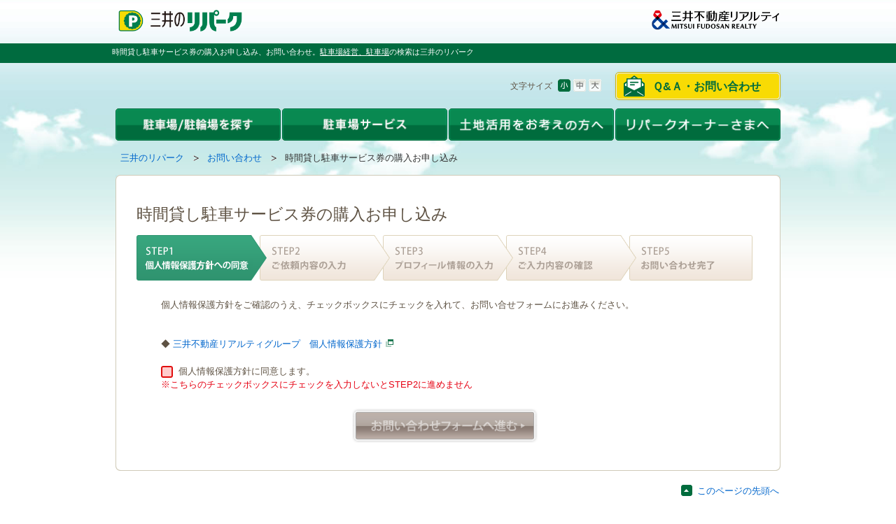

--- FILE ---
content_type: text/html; charset=UTF-8
request_url: https://www.repark.jp/contact/ticket_service/?park=REP0004777
body_size: 5125
content:
<!DOCTYPE HTML PUBLIC "-//W3C//DTD HTML 4.01 Transitional//EN" "http://www.w3.org/TR/html4/loose.dtd">
<html lang="ja">
<head>
<!--[if lte IE 9 ]><meta http-equiv="X-UA-Compatible" content="IE=emulateIE7"><![endif]-->
<!--[if IE 10 ]><meta http-equiv="X-UA-Compatible" content="IE=emulateIE10"><![endif]-->
<!--[if gt IE 10 ]><meta http-equiv="X-UA-Compatible" content="IE=edge"><![endif]-->
<meta http-equiv="Content-Type" content="text/html; charset=UTF-8" />
<meta http-equiv="Content-Language" content="ja" />
<meta http-equiv="Content-Script-Type" content="text/javascript" />
<meta http-equiv="Content-Style-Type" content="text/css" />
<meta name="keywords" content="質問,相談,Q＆A,駐車場,サービス券,三井のリパーク" />
<meta name="description" content="駐車場による土地活用、駐車場の検索は三井のリパークへ。三井のリパークでは、各種お問い合わせを無料で承っております。" />

<title>時間貸し駐車サービス券の購入お申し込み｜三井のリパーク</title>
<link href="/css/oneColumns.css" rel="stylesheet" type="text/css" media="all" charset="utf-8"   />
<link href="/css/reset.css" rel="stylesheet" type="text/css" media="all" charset="utf-8"   />
<link href="/css/fonts.css" rel="stylesheet" type="text/css" media="all" charset="utf-8"   />
<link href="/css/base.css" rel="stylesheet" type="text/css" media="all" charset="utf-8"   />
<link href="/css/module.css" rel="stylesheet" type="text/css" media="all" charset="utf-8"   />
<link href="/css/fsSmall.css" rel="stylesheet" type="text/css" media="all" charset="utf-8"  title="fsSmall" />
<link href="/css/fsMedium.css" rel="alternate stylesheet" type="text/css" media="all" charset="utf-8"  title="fsMedium" />
<link href="/css/fsLarge.css" rel="alternate stylesheet" type="text/css" media="all" charset="utf-8"  title="fsLarge" />
<!--[if IE 6]><link href="/css/ie6.css" rel="stylesheet" type="text/css" media="all" charset="utf-8"   /><![endif]-->
<!--[if IE 7]><link href="/css/ie7.css" rel="stylesheet" type="text/css" media="all" charset="utf-8"   /><![endif]-->
<!--[if IE 8]><link href="/css/ie8.css" rel="stylesheet" type="text/css" media="all" charset="utf-8"   /><![endif]-->
<link href="/css/jquery-ui-1_7_2-custom.css" rel="stylesheet" type="text/css" media="all" charset="utf-8"   />
<link href="/css/contact.css" rel="stylesheet" type="text/css" media="all" charset="utf-8"   />
<script type="text/javascript" src="/js/swfobject.js" charset="utf-8"></script>
<script type="text/javascript" src="/js/jquery.js" charset="utf-8"></script>
<script type="text/javascript" src="/js/jquery-ui-1.8.16.custom.min.js" charset="utf-8"></script>
<script type="text/javascript" src="/js/jquery.plugins.js" charset="utf-8"></script>
<script type="text/javascript" src="/js/jquery.tinyTips.js" charset="utf-8"></script>
<script type="text/javascript" src="/js/jquery.colorbox-min.js" charset="utf-8"></script>
<script type="text/javascript" src="/js/base.js" charset="utf-8"></script>
<script type="text/javascript" src="/js/calendarCustom.js" charset="utf-8"></script>
<link rel="shortcut icon" href="/favicon.ico">
<link rel="canonical" href="https://www.repark.jp/contact/ticket_service/" />
<link rel="alternate" media="only screen and (max-width: 640px)" href="https://sp.repark.jp/contact/ticket_service/application/" />
<!-- Google Tag Manager -->
<script>(function(w,d,s,l,i){w[l]=w[l]||[];w[l].push({'gtm.start':
new Date().getTime(),event:'gtm.js'});var f=d.getElementsByTagName(s)[0],
j=d.createElement(s),dl=l!='dataLayer'?'&l='+l:'';j.async=true;j.src=
'https://www.googletagmanager.com/gtm.js?id='+i+dl;f.parentNode.insertBefore(j,f);
})(window,document,'script','dataLayer','GTM-WPT53NG');</script>
<!-- End Google Tag Manager -->
</head>

<body>
<!-- Google Tag Manager (noscript) -->
<noscript><iframe src="//www.googletagmanager.com/ns.html?id=GTM-WPT53NG"
height="0" width="0" style="display:none;visibility:hidden"></iframe></noscript>
<!-- End Google Tag Manager (noscript) -->


<div id="wrapper">
  <!--ヘッダ-->
  <div id="headerArea"><script>

window.onpageshow = function(){

if(document.getElementById("ticketAgreeForm")){

document.getElementById("ticketAgreeForm").reset();

var elems = document.getElementsByClassName('ez-checkbox');

for( var i = 0; i < elems.length; i++  ){

    var list = elems[i].classList;

    elems[i].classList.remove('ez-checked');

}

}

};

</script><div class="skip-nav">
	<a id="page-top" name="page-top">ページの先頭です</a><!--/.skip-nav--></div>
<div class="skip-nav">
	<dl>
		<dt>
			ページ内を移動するためのリンクです</dt>
		<dd>
			<a href="#globalnav-start">グローバルナビゲーションへ移動します</a></dd>
		<dd>
			<a href="#contents-start">本文へ移動します</a></dd>
	</dl>
<!--/.skip-nav--></div>
<div class="header">
	<div class="header-inner">
		<p id="header-logo01">
			<a href="/"><img alt="三井のリパーク" src="/common/img/repark_logo.png" width="185" /></a></p>
		<p id="header-logo-c">
			<img alt="三井のリパーク" src="/common/img/logo_company.png" width="175" /></p>
	</div>
</div>
<div id="page-description">
	<p>
		時間貸し駐車サービス券の購入お申し込み、お問い合わせ。<em><a href="/">駐車場経営、駐車場</a></em>の検索は三井のリパーク</p>
<!--/#page-description --></div><div class="header">
	<div class="header-inner">
		<div id="header-utility">
			<div id="header-contact">
				<ul>
					<li><a href="/contact/" class="contactBtn">Ｑ&Ａ・お問い合わせ</a></li>
				</ul>
			</div>
			<div id="fs-module">
				<dl>
					<dt>文字サイズ</dt>
					<dd id="fsSmall"><img alt="小" class="rollover" height="19" src="/common/img/header_fsbtn_01.gif" width="18" /></dd>
					<dd id="fsMedium"><img alt="中" class="rollover" height="19" src="/common/img/header_fsbtn_02.gif" width="18" /></dd>
					<dd id="fsLarge"><img alt="大" class="rollover" height="19" src="/common/img/header_fsbtn_03.gif" width="18" /></dd>
				</dl>
			</div>
		</div>
	</div>
</div>
<hr /><div id="header-menu">
	<ul class="menu clearfix">
		<li class="menu_01 ml0p">
			<a href="/parking_user/"><img alt="駐車場/駐輪場を探す" class="rollover" height="46" src="/common/img/index_menu_02.gif" width="236" /></a>
			<ul class="sub">
				<li class="menu_02">
					<div class="sub_bg internal-link">
						<dl>
							<dt class="car_icon">
								駐車場</dt>
							<dd class="ml20px">
								<a href="/parking_user/time/">時間貸し駐車場を探す</a></dd>
							<dd class="ml20px">
								<a href="/parking_user/monthly/">月極駐車場を探す</a></dd>
						</dl>
						<dl>
							<dt class="cycle_icon">
								駐輪場</dt>
							<dd class="ml20px">
								<a href="/parking_user/bicycle/">時間貸し駐輪場を探す</a></dd>
							<dd class="ml20px">
								<a href="/parking_user/ic_bicycle/" target="_blank">東京ミッドタウン日比谷</a></dd>
						</dl>
						<p class="heade_line_01">
							<img height="1" src="/common/img/header_line.gif" width="208" /></p>
						<dl>
							<dd class="heade_cycle_btm ml20px">
								<a href="/parking_user/information/">お出かけスポットの<br />
								駐車場を探す</a></dd>
						</dl>
					</div>
				</li>
			</ul>
		</li>
		<li class="menu_01">
			<a href="/parking_user/"><img alt="駐車場サービス" class="rollover" height="46" src="/common/img/index_menu_04_2.gif" width="236" /></a>
			<ul class="sub">
				<li class="menu_02">
					<div class="sub_bg internal-link">
						<dl>
							<dd>
								<a href="/parking_user/time/houjin-atobarai/">法人後払いカード</a></dd>
							<dd>
								<a href="/parking_user/time/ticket_service/about/">駐車サービス券</a></dd>
							<dd>
								<a href="/app/search/calc/">駐車料金計算機能</a></dd>
							<dd>
								<a href="/app/search/">スマートフォンアプリ</a></dd>
							<dd>
								<a href="/company/">三井のリパークについて</a></dd>
						</dl>
						<p class="heade_line_01">
							<img height="1" src="/common/img/header_line.gif" width="208" /></p>
						<dl>
							<dd>
								<a href="https://www.carshares.jp/" target="_blank">三井のカーシェアーズ</a></dd>
							<dd>
								<a href="https://www.repark-toppi.jp/" target="_blank">予約制駐車場「toppi!」</a></dd>
						</dl>
					</div>
				</li>
			</ul>
		</li>
		<li class="menu_01">
			<a href="/parking_owner/"><img alt="土地活用をお考えの方へ" class="rollover" height="46" src="/common/img/index_menu_05.png" width="236" /></a>
			<ul class="sub">
				<li class="menu_02">
					<div class="sub_bg internal-link">
						<dl>
							<dd>
								<a href="/parking_owner/">駐車場による土地活用</a></dd>
							<dd>
								<a href="/parking_owner/assets/">駐車場経営の基本</a></dd>
							<dd>
								<a href="/parking_owner/type/">駐車場経営の流れ</a></dd>
							<dd>
								<a href="/parking_owner/case/">事例紹介</a></dd>
							<dd>
								<a href="/parking_owner/strength/">三井のリパークの特徴</a></dd>
							<dd>
								<a href="/contact/parking_owner/mail/">土地活用のお問い合わせ</a></dd>
						</dl>
					</div>
				</li>
			</ul>
		</li>
		<li class="menu_01">
			<a href="/owner/"><img alt="リパークオーナーさまへ" class="rollover" height="46" src="/common/img/index_menu_06.png" width="236" /></a>
			<ul class="sub">
				<li class="menu_02">
					<div class="sub_bg internal-link">
						<dl>
							<dd>
								<a href="/owner/">オーナーさま専用サイト</a></dd>
							<dd>
								<a href="/owner/tokuten/">オーナーさま限定特典</a></dd>
							<dd>
								<a href="/owner/realestate/">不動産に関するご相談</a></dd>
							<dd>
								<a href="/owner/faq/">よくある質問</a></dd>
						</dl>
					</div>
				</li>
			</ul>
		</li>
	</ul>
</div>
<hr /><div class="nav" id="breadcrumbs">
<ul>
<li><span class="skip-nav">現在のページは</span><a href="/">三井のリパーク</a><img src="/common/img/breadcrumbs_icon_01.gif" alt="の中の" width="9" height="8"></li>
<li><a href="/contact/">お問い合わせ</a><img src="/common/img/breadcrumbs_icon_01.gif" alt="の中の" width="9" height="8"></li>
<li><span class="stay">時間貸し駐車サービス券の購入お申し込み</span><span class="skip-nav">のページです</span></li>
</ul>
<!--/#breadcrumbs--></div><hr><div class="skip-nav">
	<a id="contents-start" name="contents-start">ここから本文です</a><!--/.skip-nav--></div></div>
  <!--ヘッダEND-->
  <!--コンテンツ-->
  <div id="contentsArea" class="clearfix">
    <div class="article">

<div id="contents-full"><div id="contents-bg01"><div id="contents-bg02"><div id="contents-bg03">

<div class="article-inner">



<div class="section lv1">
<h1 class="page-title plus-link">時間貸し駐車サービス券の購入お申し込み</h1>
<!--/.internal-link--><style type="text/css">
<!--
.form-area .btn-area .confirm00 {
	width: 265px;
	height: 49px;
	background: url(/common/img/btn_confirm_00_d.gif) left top no-repeat;
}


.policy-module .policy .subtitle p.policy-subtitle {
	line-height:25px;
	padding-left:0px;
}
.policy .policy-subtitle_next {
	font-weight: bold;
	margin:0 5px 15px;
	padding: 8px 5px 5px;
	border-bottom-width: 2px;
	border-bottom-style: dotted;
	border-bottom-color: #767676;
}
.policy-module .policy p, .policy-module .policy ol {
padding-left: 13px;
padding-right: 13px;
}
-->
</style>
<div class="form-area">

<div class="step"><img src="/common/img/contact2_flow0.gif" alt="step1：個人情報保護方針への同意"><!--/.step--></div>

<div class="policy-module">

<p class="mb18p">個人情報保護方針をご確認のうえ、チェックボックスにチェックを入れて、お問い合せフォームにお進みください。</p>
<br>

<form name="request_inquiry" id="ticketAgreeForm" action="/contact/ticket_service/input.html" method="post">
<input type="hidden" name="func" value="input" />
<input type="hidden" name="token" value="c8pAjdHHr6B5P8YJ5oxoRn4O" />
<input type="hidden" name="park" value="REP0004777" />
<ul>

<li class="mb20p">
    ◆&nbsp;<span class="external-link-right mt10p"><a href="https://www.mf-realty.jp/personal-info/realty.html" target="_blank">三井不動産リアルティグループ　個人情報保護方針</a></span>
</li>

<li class="agr"><p class="markC"><input type="checkbox" id="agreement" name="agreement"  class="ez-hide">&nbsp;&nbsp;<label for="agreement">個人情報保護方針に同意します。<br /><span style="color:#E60012;">※こちらのチェックボックスにチェックを入力しないとSTEP2に進めません</span></label></p>


</ul>
<div class="btn-area">
<ul>
<li class="confirm00"><a href="javascript:submit()"><input type="image" src="/common/img/btn_confirm_00.gif" alt="お問い合わせフォームへ進む" class="rollover" id="confirm_btn" style="display: none;"></a></li>
</ul>

<!--/.btn-area--></div>
</form>
<!--/.policy-module--></div>

<!--/.form-area--></div><!--/.section lv1--></div>



<!--/.article-inner--></div>

<!--/#contents-bg01--></div><!--/#contents-bg02--></div><!--/#contents-bg03--></div><!--/#contents-full--></div>

<!--/.article--></div><hr />
  </div>
  <!--コンテンツEND-->
  <!--フッダ-->
  <div id="footerArea">
<div class="anchor-pagetop">
	<div class="anchor-pagetop-inner">
		<a class="scroller" href="#page-top"><span class="icon">このページの先頭へ</span></a><!--/.anchor-pagetop-inner--></div>
<!--/.anchor-pagetop--></div><div class="footer-nav">
	<div class="footer-nav-inner">
		<ul id="footer-navA">
			<li class="headings">
				<a href="/parking_user/">駐車場/駐輪場を探す</a>
				<ul>
					<li>
						<a href="/parking_user/time/">時間貸し駐車場を探す</a></li>
					<li>
						<a href="/parking_user/monthly/">月極駐車場を探す</a></li>
					<li>
						<a href="/parking_user/bicycle/">時間貸し自転車駐輪場を探す</a></li>
					<li>
						<a href="/parking_user/ic_bicycle/" target="_blank">東京ミッドタウン日比谷</a></li>
					<li>
						<a href="/parking_user/information/">お出かけスポットの駐車場を探す</a></li>
					<li>
						<a href="/parking_user/time/qa/">よくある質問（時間貸し駐車場）</a></li>
				</ul>
			</li>
<!--/#footer-navB-->		</ul>
		<ul id="footer-navA">
			<li class="headings">
				<a href="/parking_user/">駐車場サービス</a>
				<ul>
					<li>
						<a href="/parking_user/time/houjin-atobarai/">法人後払いカード</a></li>
					<li>
						<a href="/parking_user/time/ticket_service/about/">駐車サービス券</a></li>
					<li>
						<a href="/app/search/calc/">駐車料金計算機能</a></li>
					<li>
						<a href="/app/search/">スマートフォンアプリ</a></li>
					<li>
						<a href="/company/">三井のリパークについて</a></li>
				</ul>
			</li>
<!--/#footer-navA-->		</ul>
		<ul id="footer-navB">
			<li class="headings">
				<a href="/parking_owner/">土地活用をお考えの方へ</a>
				<ul>
					<li>
						<a href="/parking_owner/">駐車場経営による土地活用</a></li>
					<li>
						<a href="/parking_owner/assets/">駐車場経営の基本</a></li>
					<li>
						<a href="/parking_owner/type/">駐車場経営の流れ</a></li>
					<li>
						<a href="/parking_owner/case/">事例紹介</a></li>
					<li>
						<a href="/parking_owner/strength">三井のリパークの特徴</a></li>
					<li>
						<a href="/parking_owner/#faq">よくある質問（土地活用）</a></li>
				</ul>
			</li>
<!--/#footer-navB-->		</ul>
		<ul id="footer-navD">
			<li class="headings">
				<a href="/owner/">リパークオーナーさまへ</a></li>
		</ul>
		<ul>
			<li>
				<a href="/owner/tokuten/">オーナーさま限定特典</a></li>
			<li>
				<a href="/owner/realestate/">不動産に関するご相談</a></li>
			<li>
				<a href="/owner/faq/">よくある質問（オーナー）</a></li>
		</ul>
<!--/#footer-navD--><!--/.footer-nav-inner -->	</div>
<!--/.footer-nav--></div>
<hr />
<!-- /フッターナビ -->
<div class="footer-utility">
	<p id="group-tagline">
		三井不動産リアルティグループは、常にお客さまのニーズにお応えする豊富な情報とサービスをご提供いたします。</p>
	<ul id="group-link03">
		<li>
			<a href="https://www.repark-toppi.jp/" target="_blank"><img alt="予約できる三井のリパーク toppi!" height="60" src="/common/img/footer_grouplink_06.png" width="179" /></a></li>
		<li>
			<a href="https://www.carshares.jp/" target="_blank"><img alt="三井のカーシェアーズ" height="60" src="/common/img/footer_grouplink_07.png" width="179" /></a></li>
		<li>
			<a href="https://www.rehouse.co.jp/" target="_blank"><img alt="個人向け不動産情報" height="60" src="/common/img/footer_grouplink_08.png" width="179" /></a></li>
		<li>
			<a href="https://sol-biz.mf-realty.jp/" target="_blank"><img alt="法人向け不動産情報" height="60" src="/common/img/footer_grouplink_03.jpg" width="179" /></a></li>
		<li>
			<a href="https://pro.mf-realty.jp/" target="_blank"><img alt="投資・相続・資産活用コンサルティング" height="60" src="/common/img/footer_grouplink_04.jpg" width="179" /></a></li>
	</ul>
	<br />
	<ul id="group-link04">
		<li>
			<a href="https://www.mf-realty.jp/corp/outline.html" target="_blank">会社情報</a></li>
		<li>
			<a href="/sitemap/">サイトマップ</a></li>
		<li>
			<a href="https://www.mf-realty.jp/attention/index.html" target="_blank">サイト利用上の注意</a></li>
		<li>
			<a href="/trade/">特定商取引に基づく表記</a></li>
		<li>
			<a href="https://www.mf-realty.jp/personal-info/realty.html" target="_blank">個人情報保護方針</a></li>
		<li>
			<a href="https://www.mf-realty.jp/personal-info/specificprivacy.html" target="_blank">特定個人情報基本方針</a></li>
		<li>
			<a href="https://www.mf-realty.jp/personal-info/index.html" target="_blank">個人情報の取り扱い</a></li>
		<li>
			<a href="https://www.mf-realty.jp/attention/cookie_accesslog.html" target="_blank">Cookieおよびアクセスログについて</a></li>
	</ul>
</div><div class="footer">
	<div class="footer-bg">
		<div class="footer-inner">
			<div id="footer-copyright">
				<p id="mfrLogo">
					<a href="https://www.mf-realty.jp/" target="_blank"><img alt="三井不動産リアルティ" src="/common/img/logo_mfr.png" width="210" /></a></p>
				<p id="copyright">
					<small>COPYRIGHT(C) MITSUI FUDOSAN REALTY Co.,Ltd. All Rights Reserved.</small></p>
<!--/#copyright-->			</div>
<!--/.footer-inner-->		</div>
<!--/.footer-bg-->	</div>
<!--/.footer--></div>
<hr /><div class="skip-nav">
	<a href="#page-top">ページの先頭へ戻る</a><!--/.skip-nav--></div>

<script>
(function($){
    if(navigator.userAgent.match(/MSIE 10/i) || navigator.userAgent.match(/Trident\/7\./) || navigator.userAgent.match(/Edge\/12\./)) {
        $("body").bind("mousewheel", function() {
            event.preventDefault();
            var wd = event.wheelDelta;
            var csp = window.pageYOffset;
            window.scrollTo(0, csp - wd);
        });
    }
})($jq);
</script></div>
  <!--フッダEND-->
</div></body>
</html>